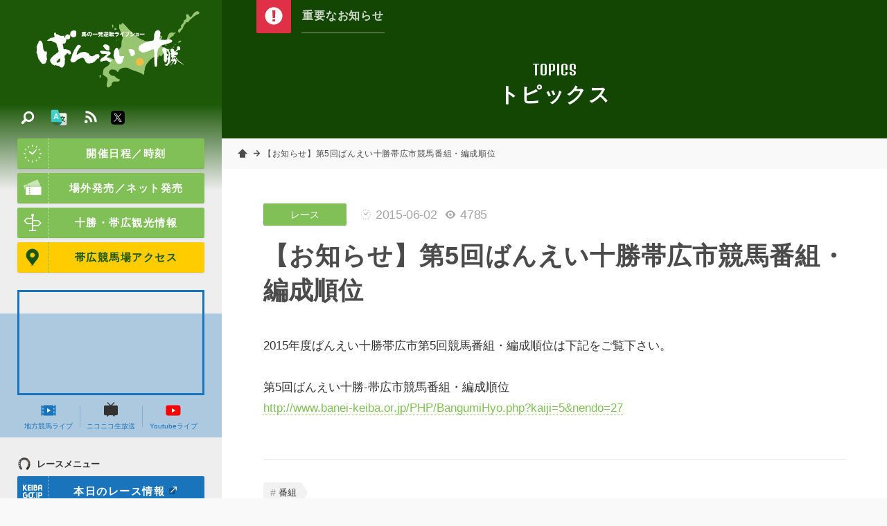

--- FILE ---
content_type: text/html; charset=UTF-8
request_url: https://banei-keiba.or.jp/tp_detail.php?id=191
body_size: 21552
content:
<!DOCTYPE HTML>
<html>
<head prefix="og: http://ogp.me/ns# fb: http://ogp.me/ns/fb# website: http://ogp.me/ns/website#">
<meta charset="UTF-8" />
<!-- Google tag (gtag.js) -->
<script async src="https://www.googletagmanager.com/gtag/js?id=G-R4CWJ01JZ5"></script>
<script>
  window.dataLayer = window.dataLayer || [];
  function gtag(){dataLayer.push(arguments);}
  gtag('js', new Date());

  gtag('config', 'G-R4CWJ01JZ5');
</script>

<meta name="description" content="世界で唯一の競馬【ばんえい十勝】オフィシャルホームページ。馬券購入、ライブ映像、騎手情報、馬券購入方法、レース協賛等、ばんえい競馬に関する情報が満載！" />
<meta name="keywords" content="banei,ばんば,レース,リーディング,ジョッキー,騎手,馬券,購入,馬券の書き方,歴史,コラム,帯広市,十勝,北海道,協賛" />
<link rel="start" href="/" title="Home" />
<link rel="apple-touch-icon-precomposed" href="img/sns/bookmark.png" />
<link rel="shortcut icon" type="image/x-icon" href="/img/favicon.ico" />
<title>【お知らせ】第5回ばんえい十勝帯広市競馬番組・編成順位 | 【公式】ばんえい十勝</title>
<script>var pagelayout=''; var tarminal='';</script>
<script src="js/css_control_page.js"></script>
<script src="js/jquery-1.11.2.min.js"></script>
<script src="js/jquery.easing-1.3.js"></script>
<script src="js/module_site.js"></script>
<script src="js/module_page.js"></script>

<script src="tools/slick/slick.min.js"></script>
<link rel="stylesheet" type="text/css" href="tools/slick/slick.css">
<link rel="stylesheet" type="text/css" href="tools/slick/slick-theme.css">

<!-- ogp -->
<meta property="og:title" content="【お知らせ】第5回ばんえい十勝帯広市競馬番組・編成順位" />
<meta property="og:type" content="article" />
<meta property="og:description" content="2015年度ばんえい十勝帯広市第5回競馬番組・編成順位は下記をご覧下さい。第5回ばんえい十勝-帯広市競馬番組・編成順位http://www.banei-keiba.or.jp/PHP/Ba…" />
<meta property="og:url" content="https://www.banei-keiba.or.jp/tp_detail.php?id=191" />
<meta property="og:image" content="" />
<meta property="og:site_name" content="【公式】ばんえい十勝" />
<meta property="og:locale" content="ja_JP" />

</head>
<body id="news">

<!-- ラッパー -->
<div id="wrap">

<!-- ヘッタ -->
<div id="cover"><div id="loader"><div class="spinner">Loading...</div></div></div>
<header>
  <h1><a href="./"><img src="img/header/logo.svg" alt="【公式】ばんえい十勝／馬の一発逆転ライブショー"/></a></h1>
  <h2>世界で唯一の競馬【ばんえい十勝】オフィシャルホームページ。馬券購入、ライブ映像、騎手情報、馬券購入方法、レース協賛等、ばんえい競馬に関する情報が満載！</h2>
</header>
<!-- ヘッタ -->
 

  <!-- カラム／メイン -->
  <div id="main">

    <!-- ページヘッタ -->
    <section id="box_pghd" class="size_s">
      <h1>TOPICS</h1>
      <h2>トピックス</h2>
    </section>
    <!-- ページヘッタ -->

    <!-- トピックパス -->
    <ol id="topic_pass" class="ps_normal">
      <li><a href="index.php">ホーム</a></li>
      <li><div>【お知らせ】第5回ばんえい十勝帯広市競馬番組・編成順位</div></li>
    </ol>
    <!-- トピックパス -->

    <!-- BOX／注目コンテンツ -->
    <script type="text/javascript">$(function(){ $('#look .slider') .slick({ slidesToShow:1, slidesToScroll:1, autoplay:true,  pauseOnHover:false, autoplaySpeed:8000, speed: 400, dots:false, cssEase:'ease', fade:true, arrows:true, }); });</script>
    <section id="look" class="">
      <h1 class="look_btn"><img src="img/common/wt/info.svg"></h1>
      <div class="look_box">
        <ul class="slider">
          <li><a href="#">重要なお知らせはありません</a></li>

        </ul>
      </div>
    </section>
    <!-- BOX／注目コンテンツ -->


  <!-- BOX／ページ -->
  <section id="box_pg">
    <div class="container">

      <!-- 記事ヘッタ -->
      <article id="atl_header">
        <div class="cat"><a href="tp_list.php?wt=cat&wv=1">レース</a></div>
        <div class="count"><time>2015-06-02</time><span class="view">4785</span> </div>
        <h1>【お知らせ】第5回ばんえい十勝帯広市競馬番組・編成順位</h1>
      </article>
      <!-- 記事ヘッタ -->

      <!-- 記事本文 -->
      <article class="atl_txt cf">
        <p>2015年度ばんえい十勝帯広市第5回競馬番組・編成順位は下記をご覧下さい。<br />
<br />
第5回ばんえい十勝-帯広市競馬番組・編成順位<br />
<a href="http://www.banei-keiba.or.jp/PHP/BangumiHyo.php?kaiji=5&nendo=27" target="_blank">http://www.banei-keiba.or.jp/PHP/BangumiHyo.php?kaiji=5&nendo=27</a></p>
        <div class="cf"></div>
      </article>
      <!-- 記事本文 -->

<script>
jQuery(function(){
	$(window).ready(function(){
		//サブ画像ディレクトリ取得
		$(".imgbox").each(function(){
			var myobj=$(this);
			var no=myobj.find(".data-no").text();
			var type=myobj.find(".data-type").text();

			//フォームデータオブジェクト
			var fd=new FormData();
			var action="img_info.php";
			//パラメータ
			fd.append("id",no);

			//ディレクトリ取得
			$.ajax({
				url         : action,
				type        : "post",
				data        : fd,
				processData : false,
				contentType : false,
				success     : function(data){
					if(data!=="error"){
						var arr_res=data.split(",");
						if(arr_res[0]==="success"){
							if((arr_res[1])&&(arr_res[2])&&(arr_res[3])){
								var img_size="l";
								if(type==="center"){
									img_size="l";
								}
								var code="<a href=\""+arr_res[1]+"/"+arr_res[2]+"_l."+arr_res[3]+"\" class=\"fancybox\" data-fancybox-group=\"image_list\"><img src=\""+arr_res[1]+"/"+arr_res[2]+"_"+img_size+"."+arr_res[3]+"\"></a>";

								//コード挿入
								myobj.before("<div class=\"clear\"></div>");
								myobj.addClass("img_"+type);
								myobj.html(code);
							}
						}
					}
				}
			});
		});
	});
});
</script>



      <!-- タグリスト -->
<hr><div class="tag cf"><a href="tp_list.php?wt=key&wv=%E7%95%AA%E7%B5%84">番組</a></div>      <!-- タグリスト -->

      <!-- ページナビ -->
      <ul class="pg_nav">
        <li class="next"><a href="tp_detail.php?id=123"><img src="data/tp/000000/01/0000000123/fHnqqnuf1490878779_tn.jpg" alt="next" width="600" height="600" /><h1>目と目が合う瞬間</h1></a></li>        <li class="prev"><a href="tp_detail.php?id=122"><img src="data/tp/000000/01/0000000122/2dWn7ggo1490878540_tn.jpg" alt="prev" width="600" height="600" /><h1>美しい馬体</h1></a></li>      </ul>
      <!-- ページナビ -->

      <!-- シェアボタン -->
      <div id="sns_share" class="cf">
        <h1>このページをシェア</h1>
        <div class="btn facebook"><div class="fb-like" data-href="https://www.banei-keiba.or.jp/tp_detail.php?id=191" data-layout="button_count" data-action="like" data-size="large" data-show-faces="false" data-share="true"></div></div>
        <div class="btn twitter"><a href="https://twitter.com/intent/tweet?button_hashtag=ばんえい十勝&ref_src=twsrc%5Etfw" class="twitter-hashtag-button" data-size="large" data-text="【公式】ばんえい十勝" data-url="https://www.banei-keiba.or.jp/tp_detail.php?id=191" data-show-count="false">Tweet #ばんえい十勝</a><script async src="https://platform.twitter.com/widgets.js" charset="utf-8"></script></div>
        <div class="btn line"><div class="line-it-button" style="display: none;" data-lang="ja" data-type="share-b" data-ver="3" data-url="https://www.banei-keiba.or.jp" data-color="default" data-size="small" data-count="false"></div><script src="https://d.line-scdn.net/r/web/social-plugin/js/thirdparty/loader.min.js" async="async" defer="defer"></script></div>
      </div>
      <!-- シェアボタン -->


    </div>
    <!-- コンテナ -->
    
    
  </section>
  <!-- BOX／ページ -->

  </div>
  <!-- カラム／メイン -->

  <!-- ナビ -->
<nav id="nav">
 <div class="baloon on" id="navi_mobilemenu"><span>動画・結果<br>開催日時などはこちら</span></div>
 <div id="nav_btn" ontouchstart=""><div><span></span><span></span><span></span></div></div>
  <div id="nav_box">
    <div class="scroll">
      <h1><a href="./"><img src="img/header/logo.svg" alt="【公式】ばんえい十勝／馬の一発逆転ライブショー"/></a></h1>
      <div class="scroll_inner">
        <a class="btn icon" href="race_schedule.php"><img src="img/common/wt/time.svg"/>開催日程／時刻</a>
        <a class="btn icon" href="ticket.php"><img src="img/common/wt/ticket.svg"/>場外発売／ネット発売</a>
        <a class="btn icon" href="sightseeing.php"><img src="img/common/wt/sightseeing.svg"/>十勝・帯広観光情報</a>
        <a class="btn icon yellow" href="access.php"><img src="img/common/etc/map.svg"/>帯広競馬場アクセス</a>
        <div id="nav_mov">
          <div class="youtube_if" id="box_yt"><iframe width="560" height="315" src="https://www.youtube.com/embed/dJC0_kWpsTU?si=JAepS5iCECkWyHLw" title="YouTube video player" frameborder="0" allow="accelerometer; autoplay; clipboard-write; encrypted-media; gyroscope; picture-in-picture; web-share" referrerpolicy="strict-origin-when-cross-origin" allowfullscreen></iframe></div>

          <ul class="flex">
            <li><a href="http://keiba-lv-st.jp/#track=obihiro" target="_blank"><img src="img/common/etc/mov.svg"/>地方競馬ライブ</a></li>
            <li><a href="http://ch.nicovideo.jp/niconicokeiba" target="_blank"><img src="img/common/etc/nikoniko.svg"/>ニコニコ生放送</a></li>
            <li><a href="https://www.youtube.com/channel/UCyjlxPcoYAbpwlr5wjUA_5g/featured" target="_blank"><img src="img/common/etc/youtube.svg"/>Youtubeライブ</a></li>
          </ul>
        </div>
        <h2 class="ttl_s"><img src="img/common/bk/race_menu.svg"/>レースメニュー</h2>
        <ul id="kgj" class="sm_non ">
          <li><a class="btn icon blue" href="http://www2.keiba.go.jp/KeibaWeb/TodayRaceInfo/RaceList?k_babaCode=3&k_raceDate=2026%2F01%2F26" target="_blank"><img src="img/common/wt/keibagojp.svg"/>本日のレース情報<i class="ficon blank wt"></i></a></li>
          <li><a href="http://www2.keiba.go.jp/KeibaWeb/TodayRaceInfo/OddsTanFuku?k_babaCode=3&k_raceNo=1&k_raceDate=2026%2F01%2F26" target="_blank">オッズ/結果<i class="ficon blank wt"></i></a></li>
          <li><a href="http://www2.keiba.go.jp/KeibaWeb/TodayRaceInfo/RefundMoneyList?k_babaCode=3&k_raceDate=2026%2F01%2F26" target="_blank">払戻金一覧<i class="ficon blank wt"></i></a></li>
          <li><a class="btn icon red" href="race_anticipate.php"><img src="img/common/wt/anticipate.svg"/>無料予想</i></a></li>
        </ul>
        <ul id="kgj" class="pc_non ">
          <li><a class="btn icon blue" href="http://sp.keiba.go.jp/KeibaWebSP/TodayRaceInfo/S_RaceList?k_babaCode=3&k_raceDate=2026%2F01%2F26" target="_blank"><img src="img/common/wt/keibagojp.svg"/>本日のレース情報<i class="ficon blank wt"></i></a></li>
          <li><a href="http://sp.keiba.go.jp/KeibaWebSP/TodayRaceInfo/S_OddsTan?k_raceDate=2026%2F01%2F26&k_raceNo=1&k_babaCode=3" target="_blank">オッズ/結果<i class="ficon blank wt"></i></a></li>
          <li><a href="http://sp.keiba.go.jp/KeibaWebSP/TodayRaceInfo/S_RefundMoneyList?k_babaCode=3&k_raceDate=2026%2F01%2F26" target="_blank">払戻金一覧<i class="ficon blank wt"></i></a></li>
          <li><a class="btn icon red" href="race_anticipate.php"><img src="img/common/wt/anticipate.svg"/>無料予想</i></a></li>
        </ul>

        <ul class="tile">
          <li><a href="race_starting_pdf.php"><img src="img/common/bk/starting.svg"/><span>出走表/級別表<br />成績表</span></a></li>
          <li><a href="race_starting.php"><img src="img/common/bk/plans.svg"/><span>出走予定馬</span></a></li>
          <li><a href="race_program.php"><img src="img/common/bk/program.svg"/><span>番組情報</span></a></li>
        </ul>
        <h2 class="ttl_s"><img src="img/common/bk/search.svg"/>データベース</h2>
        <ul class="tile">
          <li><a href="db_leading.php"><img src="img/common/bk/leading.svg"/><span>騎手・調教師<br>リーディング</span></a></li>
          <li><a href="db_rating.php"><img src="img/common/bk/rating.svg"/><span>競走馬<br>格付けデータ</span></a></li>
          <li><a href="race_grade.php"><img src="img/common/bk/grade.svg"/><span>重賞競走</span></a></li>
          <li><a href="db_jockey.php"><img src="img/common/bk/jockey.svg"/><span>騎手<br>プロフィール</span></a></li>
          <li><a href="db_hourse.php"><img src="img/common/bk/horse.svg"/><span>競走馬<br>プロフィール</span></a></li>
          <li><a href="db_theater.php"><img src="img/common/bk/theater.svg"/><span>ばんえい<br>シアター</span></a></li>
        </ul>
        <h2 class="ttl_s"><img src="img/common/bk/folder.svg"/>サービスメニュー</h2>
        <a href="beginner.php" class="btn"><img src="img/common/etc/first.svg"/>はじめての方</a>
        <ul class="tile">
          <li><a href="sv_kyousan.php"><img src="img/common/bk/race.svg"/><span>協賛レース</span></a></li>
          <li><a href="sv_spot.php"><img src="img/common/bk/guide_02.svg"/><span>バーチャル<br>施設ガイド</span></a></li>
          <li><a href="sv_information.php"><img src="img/common/bk/service.svg"/><span>サービス<br>一覧</span></a></li>
          <li><a href="sv_digital_gallery.php"><img src="img/common/bk/gallery.svg"/><span>デジタル<br>ギャラリー</span></a></li>
          <li><a href="tp_detail.php?id=4751"><img src="img/common/bk/diary.svg"/><span>ばんば通信</span></a></li>
        </ul>
        <ul class="list">
          <li><a href="tp_list.php"><img src="img/common/bk/topics.svg"/>お知らせ／トピックス</a></li>
          <li><a href="ed_list.php"><img src="img/common/bk/topics.svg"/>イベント</a></li>
          <li><a href="faq.php"><img src="img/common/bk/faq.svg"/>よくあるご質問</a></li>
          <li><a href="info_enjoy.php"><img src="img/common/bk/info.svg"/>ばんえい競馬を<br>お楽しみいただくために</a></li>
          <li><a href="links.php"><img src="img/common/bk/link.svg"/>関連リンク</a></li>
          <li><a href="privacy.php"><img src="img/common/bk/next.svg"/>個人情報の取り扱いについて</a></li>
          <li><a href="contact.php"><img src="img/common/bk/tel.svg"/>お問い合わせ</a></li>
        </ul>
      </div>
    </div>
  </div>

<script src="js/jquery.cookie.js"></script>
<script>
jQuery(function(){

	var menuhelp=$.cookie("menuhelp");

	if(menuhelp==="hide"){
		$("#navi_mobilemenu").removeClass("on");
		$("#navi_mobilemenu").addClass("off");
	}else{
		$("#navi_mobilemenu").removeClass("off");
		$("#navi_mobilemenu").addClass("on");
	}

	$("#nav").on("click",function(){
		$("#navi_mobilemenu").removeClass("on");
		$("#navi_mobilemenu").addClass("off");

		var date_cstop=new Date();
		date_cstop.setTime(date_cstop.getTime()+(30*60*1000));
		$.cookie("menuhelp","hide",{expires:date_cstop});
	});

});
</script>
  
  <!-- 検索 -->
  <div id="search" class="">
    <div id="search_btn" ontouchstart=""><span><img src="img/common/wt/search.svg" alt="検索"/></span></div>
    <div id="search_box">
      <h1><a href="./"><img src="img/header/logo.svg" alt="【公式】ばんえい十勝／馬の一発逆転ライブショー"/></a></h1>
      <div class="slider">
        <div class="slider_inner">
          <p style="color:rgba(255,255,255,0.8); margin:0 0 10px 0" class="read"><strong>トピックス内検索</strong></p>
          <p style="color:rgba(255,255,255,0.6); margin:0 0 35px 0; font-size:100%;">トピックス登録されたページ中からご希望の記事を検索します。気になる「キーワード」また関連付けられた「#ハッシュタグ」よりお探しください。</p>

          <!-- フリーワード検索 -->
          <section id="box_freeword" class="cf">
            <form action="tp_list.php" method="post">
              <input name="wv" type="text" size="20" value="" placeholder="キーワードを入力"/>
              <input value="検索" type="submit">
              <input type="hidden" name="wt" value="keyword" />
              <input type="hidden" name="ispost" value="1" />
            </form>
          </section>
          <!-- フリーワード検索 -->

          <!-- 注目ハッシュタグ -->
          <section class="frame">
            <div data-name="a" class="toggle_btn"><span>注目ハッシュタグ</span></div>
            <div id="a" class="toggle_box">
              <div class="tag cf">
                
              </div>
            </div>
          </section>
          <!-- 注目ハッシュタグ -->

        </div> 
      </div> 
    </div>

  </div>
  <!-- 検索 -->

  <!-- 多言語 -->
  <div id="lang">
    <div class="btn" ontouchstart=""><img src="img/common/etc/lang.svg" alt="検索"/></div>
    <div class="box">
      <ul>
        <li><a href="language/index_en.php">ENGLISH</a></li>
        <li><a href="language/index_ko.php">한국어</a></li>
        <li><a href="language/index_zh-cn.php">中文簡体</a></li>
        <li><a href="language/index_zh-tw.php">中文繁体</a></li>
      </ul>
    </div>
  </div>
  <!-- 多言語 -->

  <!-- SNS -->
  <div id="sns_btn">
    <a target="_blank" href="http://banei-keiba.or.jp/data/rss/rss2_tp.xml" class="rss"><img src="img/common/wt/rss.svg" alt="rss"/></a>
    <a target="_blank" href="https://twitter.com/banei_tokachi" class="twitter"><img src="img/common/etc/twitter.svg" alt="twitter"/></a>
  </div>
  <!-- SNS -->
  
</nav>
<!-- ナビ -->

</div>
<!-- ラッパー -->

<!-- ポップアップ動画 -->
<div id="videoPopup" class="">
  <div id="videoBody" class="videoBody"></div>
  <span id="close_btn" class=""></span>
</div>
<!-- ポップアップ動画 -->
<!-- フッター -->
<footer>
  <div class="container size_ss">
    <address>
      <h1><img src="img/header/logo.svg" alt="【公式】ばんえい十勝／馬の一発逆転ライブショー"></h1>
      <h2>帯広競馬場（ばんえい十勝）</h2>
      <dl>
        <dt>住所</dt>
        <dd>〒080-0023 <br class="pc_non">帯広市西13条南9丁目<a class="icon" href="access.php"><img src="img/common/wt/add.svg" alt="Google Maps" /></a></dd>
        <dt>電話</dt>
        <dd>0155-34-0825（代表）<a class="icon" href="tel:0155340825"><img src="img/common/wt/tel.svg" alt="電話をかける" /></a></dd>
        <!-- <dt>Mail</dt>
        <dd>info@banei-keiba.or.jp<a class="icon" href="request.php"><img src="img/common/wt/mail.svg" alt="お問い合わせフォーム" /></a></dd> -->
      </dl>
      <div class="flex between btns">
        <a href="race_schedule.php" class="btn icon white"><img src="img/common/bk/time.svg"/>開催日程／時刻</a>
        <a href="contact.php" class="btn icon white"><img src="img/common/bk/tel.svg"/>お問い合わせ</a>
      </div>
    </address>
  </div>
  <p class="copy">&copy; BANEIKEIBA.</p>
</footer>
<div id="page-top" ontouchstart=""><a href="#">↑ページ先頭へ</a></div>
<div id="check_01" class="sc_trigger"></div>
<!-- フッター -->

<!-- Facebook -->
<div id="fb-root"></div>
<script async defer crossorigin="anonymous" src="https://connect.facebook.net/ja_JP/sdk.js#xfbml=1&version=v3.2&appId=348810938635107&autoLogAppEvents=1"></script>
<!-- Facebook -->


<!-- FancyBox -->
<script src="tools/fancybox/jquery.fancybox.js?v=2.1.4"></script>
<link rel="stylesheet" type="text/css" href="tools/fancybox/jquery.fancybox.css?v=2.1.4" media="screen" />
<link rel="stylesheet" type="text/css" href="tools/fancybox/helpers/jquery.fancybox-thumbs.css?v=1.0.7" />
<script type="text/javascript" src="tools/fancybox/helpers/jquery.fancybox-thumbs.js?v=1.0.7"></script> 
<script type="text/javascript" src="tools/fancybox/helpers/jquery.fancybox-media.js?v=1.0.5"></script> 
<script>
$(document).ready(function(){
    $('.fancybox').fancybox({
        padding:0,
        openEffect : 'elastic',
        closeEffect: 'elastic',
        prevEffect : 'none',
        nextEffect : 'none',
        closeBtn   : true,
        arrows     : true,
        nextClick  : true,
        helpers    : {
        thumbs     : {
        width      : 60,
        height     : 45
            }
        }
    });

    $(".window").fancybox({
        maxWidth : 400,
        maxHeight : 500,
        fitToView : false,
        width : '90%',
        height : '90%',
        autoSize : false,
        closeClick : false,
        openEffect : 'none',
        closeEffect : 'none',
        nextEffect : 'none', 
        prevEffect : 'none'
    });

});

</script>
<!-- FancyBox -->

</body>
</html>

--- FILE ---
content_type: text/css
request_url: https://banei-keiba.or.jp/css/page_sm.css
body_size: 248
content:
@charset "UTF-8";

@import url(site/body.css);
@import url(page/layouts_sm.css);
@import url(page/pages_sm.css);
@import url(site/module_sm.css);
@import url(site/font.css);

@import url('https://fonts.googleapis.com/css?family=Barlow+Semi+Condensed:600');
@import url(https://fonts.googleapis.com/css?family=Denk+One);

--- FILE ---
content_type: image/svg+xml
request_url: https://banei-keiba.or.jp/img/common/bk/tel.svg
body_size: 2189
content:
<?xml version="1.0" encoding="utf-8"?>
<!-- Generator: Adobe Illustrator 15.0.0, SVG Export Plug-In . SVG Version: 6.00 Build 0)  -->
<!DOCTYPE svg PUBLIC "-//W3C//DTD SVG 1.1//EN" "http://www.w3.org/Graphics/SVG/1.1/DTD/svg11.dtd">
<svg version="1.1" id="_x32_" xmlns="http://www.w3.org/2000/svg" xmlns:xlink="http://www.w3.org/1999/xlink" x="0px" y="0px"
	 width="511.98px" height="512.012px" viewBox="0 0 511.98 512.012" enable-background="new 0 0 511.98 512.012"
	 xml:space="preserve">
<g>
	<path fill="#4B4B4B" d="M387.711,379.166c-15.033-11.992-61.864-35.068-73.417-37.729c-11.53-2.68-25.49,8.471-29.335,22.318
		c-3.866,13.854-11.076,12.543-11.076,12.543s-27.776-10.205-78.585-60.82c-50.818-50.631-61.089-78.371-61.089-78.371
		s-1.356-7.21,12.492-11.129c13.818-3.88,24.924-17.885,22.212-29.417c-2.696-11.53-25.959-58.294-37.997-73.26
		c-12.067-14.965-35.375-7.247-40.5-3.517c-5.154,3.719-59.323,38.155-43.032,101.567c16.313,63.422,51.308,114.156,89.767,152.488
		c38.466,38.315,89.327,73.116,152.799,89.192c63.464,16.082,97.708-38.215,101.412-43.367
		C395.07,414.527,402.699,391.184,387.711,379.166z"/>
	<path fill="#4B4B4B" d="M254.368,191.685c8.417,4.127,21.803,11.784,37.319,27.292c15.518,15.518,23.166,28.902,27.291,37.313
		c4.338,8.842,7.539,10.623,10.131,10.02c4.276-0.992,5.699-2.139,6.094-11.054c0.329-7.599-3.307-30.258-26.42-53.372
		c-23.115-23.114-45.783-26.741-53.365-26.414c-8.923,0.379-10.056,1.81-11.046,6.1
		C243.767,184.147,245.525,187.357,254.368,191.685z"/>
	<path fill="#4B4B4B" d="M267.91,102.47c-10.891-0.008-13.64,6.733-13.968,9.348c-0.67,5.282,3.227,9.564,11.315,11.881
		c9.25,2.646,45.9,14.399,76.604,45.104c30.712,30.704,42.474,67.36,45.11,76.612c2.311,8.083,6.585,11.971,11.872,11.308
		c2.629-0.314,9.363-3.069,9.348-13.959c0.01-8.619-5.258-53.751-45.898-94.409C321.662,107.721,276.504,102.461,267.91,102.47z"/>
	<path fill="#4B4B4B" d="M416.15,94.514c-58.213-58.213-119.629-63.226-130.186-63.502c-12.886-0.328-17.997,5.454-17.988,11.382
		c-0.009,5.05,5.17,10.242,12.871,12.225c11.562,2.964,57.387,10.183,111.196,63.993c53.826,53.812,61.031,99.646,64.01,111.213
		c1.976,7.688,7.175,12.871,12.216,12.871c5.938,0,11.718-5.103,11.375-17.98C479.377,214.152,474.365,152.735,416.15,94.514z"/>
</g>
</svg>
